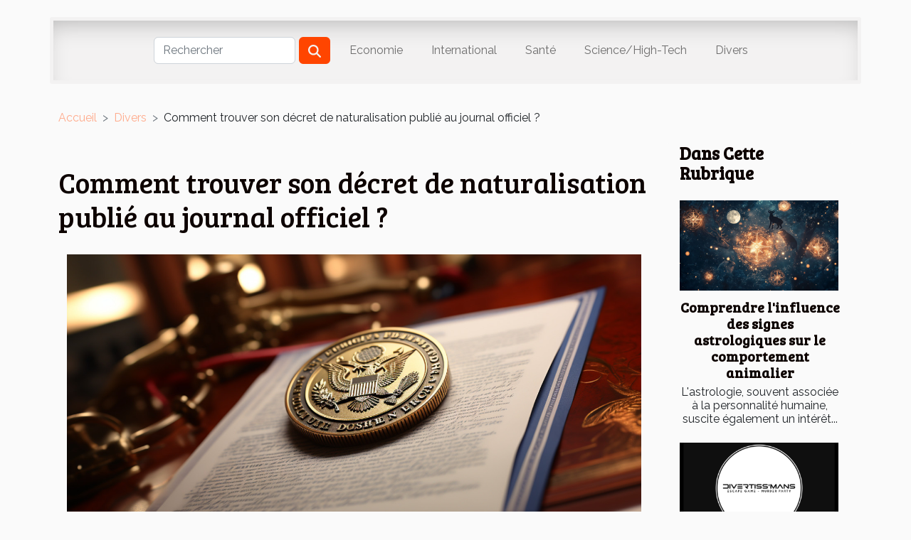

--- FILE ---
content_type: text/html; charset=UTF-8
request_url: https://globalediplomatie.com/comment-trouver-son-decret-de-naturalisation-publie-au-journal-officiel
body_size: 23326
content:
<!DOCTYPE html>
    <html lang="fr">
<head>
    <meta charset="utf-8">
    <title>Comment trouver son décret de naturalisation publié au journal officiel ?  | globalediplomatie.com</title>

<meta name="description" content="">

<meta name="robots" content="follow,index" />
<link rel="icon" type="image/png" href="/favicon.png" />


    <meta name="viewport" content="width=device-width, initial-scale=1">
    <link rel="stylesheet" href="/css/style2.css">
</head>
<body>
    <header>
    <div class="container-fluid d-flex justify-content-center">
        <nav class="navbar container navbar-expand-xl m-0 pt-3 pb-3">
            <div class="container-fluid">
                <button class="navbar-toggler" type="button" data-bs-toggle="collapse" data-bs-target="#navbarSupportedContent" aria-controls="navbarSupportedContent" aria-expanded="false" aria-label="Toggle navigation">
                    <svg xmlns="http://www.w3.org/2000/svg" fill="currentColor" class="bi bi-list" viewBox="0 0 16 16">
                        <path fill-rule="evenodd" d="M2.5 12a.5.5 0 0 1 .5-.5h10a.5.5 0 0 1 0 1H3a.5.5 0 0 1-.5-.5m0-4a.5.5 0 0 1 .5-.5h10a.5.5 0 0 1 0 1H3a.5.5 0 0 1-.5-.5m0-4a.5.5 0 0 1 .5-.5h10a.5.5 0 0 1 0 1H3a.5.5 0 0 1-.5-.5"></path>
                    </svg>
                </button>
                <div class="collapse navbar-collapse" id="navbarSupportedContent">
                    <form class="d-flex" role="search" method="get" action="/search">
    <input type="search" class="form-control"  name="q" placeholder="Rechercher" aria-label="Rechercher"  pattern=".*\S.*" required>
    <button type="submit" class="btn">
        <svg xmlns="http://www.w3.org/2000/svg" width="18px" height="18px" fill="currentColor" viewBox="0 0 512 512">
                    <path d="M416 208c0 45.9-14.9 88.3-40 122.7L502.6 457.4c12.5 12.5 12.5 32.8 0 45.3s-32.8 12.5-45.3 0L330.7 376c-34.4 25.2-76.8 40-122.7 40C93.1 416 0 322.9 0 208S93.1 0 208 0S416 93.1 416 208zM208 352a144 144 0 1 0 0-288 144 144 0 1 0 0 288z"/>
                </svg>
    </button>
</form>
                    <ul class="navbar-nav">
                                                    <li class="nav-item">
    <a href="/economie" class="nav-link">Economie</a>
    </li>
                                    <li class="nav-item">
    <a href="/international" class="nav-link">International</a>
    </li>
                                    <li class="nav-item">
    <a href="/sante" class="nav-link">Santé</a>
    </li>
                                    <li class="nav-item">
    <a href="/sciencehigh-tech" class="nav-link">Science/High-Tech</a>
    </li>
                                    <li class="nav-item">
    <a href="/divers" class="nav-link">Divers</a>
    </li>
                            </ul>
                </div>
            </div>
        </nav>
    </div> 
</header>
<div class="container">
        <nav aria-label="breadcrumb"
               style="--bs-breadcrumb-divider: '&gt;';" >
            <ol class="breadcrumb">
                <li class="breadcrumb-item"><a href="/">Accueil</a></li>
                                    <li class="breadcrumb-item  active ">
                        <a href="/divers" title="Divers">Divers</a>                    </li>
                                <li class="breadcrumb-item">
                    Comment trouver son décret de naturalisation publié au journal officiel ?                </li>
            </ol>
        </nav>
    </div>
<div class="container-fluid">
    <main class="container sidebar-minimal mt-2">
        <div class="row">
            <div class="col-lg-9 order-1 order-lg-2 col-12 main">

                                    <h1>
                        Comment trouver son décret de naturalisation publié au journal officiel ?                    </h1>
                
                    <img class="img-fluid" src="/images/comment-trouver-son-decret-de-naturalisation-publie-au-journal-officiel.jpg" alt="Comment trouver son décret de naturalisation publié au journal officiel ?">                                <article class="container main" ><div><p>Si vous avez décidé de naturaliser et devenir Français, vous devez obligatoirement suivre une procédure qui inclut la publication de votre décret au Journal officiel. Cet article va vous expliquer comment trouver ce décret et quelles sont les étapes à suivre pour le consulter.</p>
<h2 id="anchor_0">Trouver son décret de naturalisation publié au journal officiel</h2>
<p>Il est possible d'<a href="https://analyse-sectorielle.fr/">aller à ce site web</a> pour trouver son décret de naturalisation publié au journal officiel en ligne. Le journal officiel est un journal web qui recense les actes et décrets officiels. Il est donc facile de trouver son décret de naturalisation en effectuant une recherche sur le journal officiel.</p>
<p>Pour effectuer une recherche sur le journal officiel, il suffit de se rendre sur le site web du journal officiel et d'utiliser les outils de recherche mis à disposition. Vous pouvez effectuer une recherche par mot-clé ou par date. Si vous ne trouvez pas votre décret de naturalisation, il est possible que celui-ci n'ait pas été publié au journal officiel. Dans ce cas, il faudra contacter le service des naturalisations du ministère de l'Intérieur.</p>
<h2 id="anchor_1">Effectuer une recherche sur le journal officiel</h2>
<p>Pour trouver son décret de naturalisation, il suffit de se rendre sur le journal officiel, et d'effectuer une recherche avec les mots-clés qui vous intéressent. Vous devriez être en mesure de trouver votre décret facilement. Si vous ne le trouvez pas, vous pouvez toujours contacter le journal officiel et demander à ce qu'ils vous le fournissent.</p>
<p>Il est également possible de trouver son décret de naturalisation sur le journal officiel en ligne. Pour ce faire, il suffit d'effectuer une recherche avec les mots-clés qui vous intéressent. Vous devriez être en mesure de trouver votre décret facilement. Si vous ne le trouvez pas, vous pouvez toujours contacter le journal officiel en ligne et demander à ce qu'ils vous le fournissent.</p>
<p>En conclusion, il est facile de trouver son décret de naturalisation publié au journal officiel en ligne. Il suffit de se rendre sur le journal officiel et d'effectuer une recherche avec les mots-clés qui vous intéressent. Si vous ne le trouvez pas, vous pouvez toujours contacter le journal officiel et demander à ce qu'ils vous le fournissent. Avec ces quelques étapes simples, vous devriez être en mesure de trouver votre décret sans aucun problème.</p><div></article>            </div>
            <aside class="col-lg-3 order-2 order-lg-2 col-12 aside-right">
                <div class="list-flat-img">
                    <h2>Dans cette rubrique</h2>                            <section>

                    <figure><a href="/comprendre-linfluence-des-signes-astrologiques-sur-le-comportement-animalier" title="Comprendre l&#039;influence des signes astrologiques sur le comportement animalier"><img class="d-block w-100" src="/images/comprendre-linfluence-des-signes-astrologiques-sur-le-comportement-animalier.jpg" alt="Comprendre l&#039;influence des signes astrologiques sur le comportement animalier"></a></figure>                    
                    <div>
                        <h3><a href="/comprendre-linfluence-des-signes-astrologiques-sur-le-comportement-animalier" title="Comprendre l&#039;influence des signes astrologiques sur le comportement animalier">Comprendre l'influence des signes astrologiques sur le comportement animalier</a></h3>                        <div>  
L'astrologie, souvent associée à la personnalité humaine, suscite également un intérêt...</div>                    </div>
                </section>
                            <section>

                    <figure><a href="/envie-dune-partie-descape-game-dans-la-sarthe-choisissez-divertissmans" title="Envie d’une partie d’escape game dans la Sarthe ? Choisissez Divertiss’Mans !"><img class="d-block w-100" src="/images/divertissmans.jpeg" alt="Envie d’une partie d’escape game dans la Sarthe ? Choisissez Divertiss’Mans !"></a></figure>                    
                    <div>
                        <h3><a href="/envie-dune-partie-descape-game-dans-la-sarthe-choisissez-divertissmans" title="Envie d’une partie d’escape game dans la Sarthe ? Choisissez Divertiss’Mans !">Envie d’une partie d’escape game dans la Sarthe ? Choisissez Divertiss’Mans !</a></h3>                        <div>Si vous aimez jouer à des parties d’escape game mais que vous êtes à la recherche d’un scénario...</div>                    </div>
                </section>
                            <section>

                    <figure><a href="/guide-pour-choisir-le-meilleur-service-de-debarras-ecologique" title="Guide pour choisir le meilleur service de débarras écologique"><img class="d-block w-100" src="/images/guide-pour-choisir-le-meilleur-service-de-debarras-ecologique.jpeg" alt="Guide pour choisir le meilleur service de débarras écologique"></a></figure>                    
                    <div>
                        <h3><a href="/guide-pour-choisir-le-meilleur-service-de-debarras-ecologique" title="Guide pour choisir le meilleur service de débarras écologique">Guide pour choisir le meilleur service de débarras écologique</a></h3>                        <div>Opter pour un service de débarras écologique représente un choix responsable face aux enjeux...</div>                    </div>
                </section>
                            <section>

                    <figure><a href="/choisir-le-sac-etanche-ideal-pour-chaque-type-dactivite-nautique" title="Choisir le sac étanche idéal pour chaque type d&#039;activité nautique"><img class="d-block w-100" src="/images/choisir-le-sac-etanche-ideal-pour-chaque-type-dactivite-nautique.jpeg" alt="Choisir le sac étanche idéal pour chaque type d&#039;activité nautique"></a></figure>                    
                    <div>
                        <h3><a href="/choisir-le-sac-etanche-ideal-pour-chaque-type-dactivite-nautique" title="Choisir le sac étanche idéal pour chaque type d&#039;activité nautique">Choisir le sac étanche idéal pour chaque type d'activité nautique</a></h3>                        <div>
Le plaisir des activités nautiques est indissociable de l'équipement adapté à leur pratique. Au...</div>                    </div>
                </section>
                                    </div>
            </aside>
        </div>
        <div class="container pages-list-default">
        <h2>Articles similaires</h2>                    <section>
                <div class="row">
                    <div class="col-sm-3">
                        <a href="/comprendre-linfluence-des-signes-astrologiques-sur-le-comportement-animalier" title="Comprendre l&#039;influence des signes astrologiques sur le comportement animalier"><img class="float-start img-fluid" src="/images/comprendre-linfluence-des-signes-astrologiques-sur-le-comportement-animalier.jpg" alt="Comprendre l&#039;influence des signes astrologiques sur le comportement animalier"></a>                    </div>
                    <div class="col-sm-9 "> 
                        <h3><a href="/comprendre-linfluence-des-signes-astrologiques-sur-le-comportement-animalier" title="Comprendre l&#039;influence des signes astrologiques sur le comportement animalier">Comprendre l'influence des signes astrologiques sur le comportement animalier</a></h3>                        <time datetime="2025-06-17 00:52:05">Mar. 17 juin 2025</time>                        <div>  
L'astrologie, souvent associée à la personnalité humaine, suscite également un intérêt grandissant quant à son influence possible sur le comportement des animaux. Explorer la relation entre les signes astrologiques et les attitudes animales ouvre une perspective fascinante, mêlant tradition, observation et curiosité scientifique. Découvrez comment les astres pourraient, selon certaines croyances, façonner les traits distinctifs de vos compagnons à quatre pattes ou à plumes, et laissez-vous surprendre par les secrets que recèlent les signes du zodiaque animalier.  
Lien entre astrologie et animaux

L’astrologie, longtemps réservée à l’étude du destin humain, se développe aujourd’hui dans le monde animalier sous la forme du zodiaque animalier. Cette approche consiste à associer la...<!--    <time datetime="2025-06-17 00:52:05">Mar. 17 juin 2025</time> --></div>                                            </div>
                </div>

            </section>
                    <section>
                <div class="row">
                    <div class="col-sm-3">
                        <a href="/envie-dune-partie-descape-game-dans-la-sarthe-choisissez-divertissmans" title="Envie d’une partie d’escape game dans la Sarthe ? Choisissez Divertiss’Mans !"><img class="float-start img-fluid" src="/images/divertissmans.jpeg" alt="Envie d’une partie d’escape game dans la Sarthe ? Choisissez Divertiss’Mans !"></a>                    </div>
                    <div class="col-sm-9 "> 
                        <h3><a href="/envie-dune-partie-descape-game-dans-la-sarthe-choisissez-divertissmans" title="Envie d’une partie d’escape game dans la Sarthe ? Choisissez Divertiss’Mans !">Envie d’une partie d’escape game dans la Sarthe ? Choisissez Divertiss’Mans !</a></h3>                        <time datetime="2025-06-12 15:54:02">Jeu. 12 juin 2025</time>                        <div>Si vous aimez jouer à des parties d’escape game mais que vous êtes à la recherche d’un scénario plus original que ce que vous connaissez déjà, vous êtes au bon endroit ! Dans la Sarthe, Divertiss’Mans a décidé de réinventer ce concept. Avec cette entreprise, oubliez les salles fermées à huis clos ; l’aventure vient directement à vous, en intérieur comme en extérieur. Tout l’univers du jeu se déplace pour faire du lieu de votre choix un véritable décor d’enquête, tel que vous l’avez imaginé.C’est une expérience sur-mesure à découvrir !Divertiss’Mans, l'entreprise qui a innové le concept d'escape game dans la SartheContrairement à toutes les autres entreprises spécialisées dans le divertissement, Divertiss’Mans ne propose pas de sessions d’escape game classiques dans la Sarthe. Elle...<!--    <time datetime="2025-06-12 15:54:02">Jeu. 12 juin 2025</time> --></div>                                            </div>
                </div>

            </section>
                    <section>
                <div class="row">
                    <div class="col-sm-3">
                        <a href="/guide-pour-choisir-le-meilleur-service-de-debarras-ecologique" title="Guide pour choisir le meilleur service de débarras écologique"><img class="float-start img-fluid" src="/images/guide-pour-choisir-le-meilleur-service-de-debarras-ecologique.jpeg" alt="Guide pour choisir le meilleur service de débarras écologique"></a>                    </div>
                    <div class="col-sm-9 "> 
                        <h3><a href="/guide-pour-choisir-le-meilleur-service-de-debarras-ecologique" title="Guide pour choisir le meilleur service de débarras écologique">Guide pour choisir le meilleur service de débarras écologique</a></h3>                        <time datetime="2025-06-06 10:48:06">Ven. 6 juin 2025</time>                        <div>Opter pour un service de débarras écologique représente un choix responsable face aux enjeux environnementaux actuels. Comprendre comment sélectionner le service le plus adapté à ses besoins tout en respectant la planète devient une démarche valorisante. Découvrez dans la suite tous les aspects à connaître afin d’agir efficacement et durablement.Comprendre le débarras écologique

Le débarras écologique se distingue par une démarche responsable intégrant le respect de l'environnement et la gestion des déchets dans toutes ses étapes. Contrairement aux méthodes traditionnelles, ce concept repose sur le tri systématique des objets et matériaux, favorisant le recyclage et l’allongement du cycle de vie des matériaux. La démarche vise à limiter la mise en décharge, réduire l’empreinte carbone...<!--    <time datetime="2025-06-06 10:48:06">Ven. 6 juin 2025</time> --></div>                                            </div>
                </div>

            </section>
                    <section>
                <div class="row">
                    <div class="col-sm-3">
                        <a href="/choisir-le-sac-etanche-ideal-pour-chaque-type-dactivite-nautique" title="Choisir le sac étanche idéal pour chaque type d&#039;activité nautique"><img class="float-start img-fluid" src="/images/choisir-le-sac-etanche-ideal-pour-chaque-type-dactivite-nautique.jpeg" alt="Choisir le sac étanche idéal pour chaque type d&#039;activité nautique"></a>                    </div>
                    <div class="col-sm-9 "> 
                        <h3><a href="/choisir-le-sac-etanche-ideal-pour-chaque-type-dactivite-nautique" title="Choisir le sac étanche idéal pour chaque type d&#039;activité nautique">Choisir le sac étanche idéal pour chaque type d'activité nautique</a></h3>                        <time datetime="2025-05-16 10:22:09">Ven. 16 mai 2025</time>                        <div>
Le plaisir des activités nautiques est indissociable de l'équipement adapté à leur pratique. Au cœur de cette préparation se trouve le choix du sac étanche, un allié indispensable pour garder ses affaires au sec. Découvrez comment sélectionner le sac étanche parfaitement adapté à votre activité nautique favorite, qu'il s'agisse de kayak, de voile ou de plongée, et ainsi garantir la protection de votre équipement.
Comprendre l'importance d'un sac étanche
L'imperméabilité d'un sac étanche est un atout indéniable pour les amateurs d'activités nautiques. En effet, que ce soit pour le kayak, la voile ou la plongée, un tel équipement se révèle être d'une aide précieuse pour protéger ses objets personnels, ainsi que son équipement électronique. La préservation de ces derniers contre l'eau et...<!--    <time datetime="2025-05-16 10:22:09">Ven. 16 mai 2025</time> --></div>                                            </div>
                </div>

            </section>
                    <section>
                <div class="row">
                    <div class="col-sm-3">
                        <a href="/conseils-pour-choisir-entre-un-berger-blanc-suisse-et-un-berger-americain-miniature" title="Conseils pour choisir entre un berger blanc suisse et un berger américain miniature"><img class="float-start img-fluid" src="/images/conseils-pour-choisir-entre-un-berger-blanc-suisse-et-un-berger-americain-miniature.jpg" alt="Conseils pour choisir entre un berger blanc suisse et un berger américain miniature"></a>                    </div>
                    <div class="col-sm-9 "> 
                        <h3><a href="/conseils-pour-choisir-entre-un-berger-blanc-suisse-et-un-berger-americain-miniature" title="Conseils pour choisir entre un berger blanc suisse et un berger américain miniature">Conseils pour choisir entre un berger blanc suisse et un berger américain miniature</a></h3>                        <time datetime="2025-04-30 00:55:46">Mer. 30 avril 2025</time>                        <div>
La décision d'adopter un chien est un moment chargé d'émotion et de réflexion. Entre le berger blanc suisse et le berger américain miniature, le choix peut s'avérer complexe, chaque race ayant ses particularités et ses attraits. Cet article se propose de guider les futurs propriétaires dans leur quête du compagnon idéal, en mettant en lumière les caractéristiques distinctives de ces deux races remarquables. Découvrez des conseils avisés qui vous aideront à faire un choix éclairé, correspondant à votre style de vie et à vos attentes.
Caractéristiques et tempérament
Le berger blanc suisse, connu pour sa robe immaculée et son allure fière, se distingue par sa taille imposante et sa structure musclée. Ce chien démontre un tempérament équilibré, faisant de lui un compagnon fidèle pour les...<!--    <time datetime="2025-04-30 00:55:46">Mer. 30 avril 2025</time> --></div>                                            </div>
                </div>

            </section>
                    <section>
                <div class="row">
                    <div class="col-sm-3">
                        <a href="/exploration-des-cepages-traditionnels-de-bourgogne-et-leur-influence-sur-les-saveurs" title="Exploration des cépages traditionnels de Bourgogne et leur influence sur les saveurs"><img class="float-start img-fluid" src="/images/exploration-des-cepages-traditionnels-de-bourgogne-et-leur-influence-sur-les-saveurs.jpg" alt="Exploration des cépages traditionnels de Bourgogne et leur influence sur les saveurs"></a>                    </div>
                    <div class="col-sm-9 "> 
                        <h3><a href="/exploration-des-cepages-traditionnels-de-bourgogne-et-leur-influence-sur-les-saveurs" title="Exploration des cépages traditionnels de Bourgogne et leur influence sur les saveurs">Exploration des cépages traditionnels de Bourgogne et leur influence sur les saveurs</a></h3>                        <time datetime="2025-02-12 13:00:06">Mer. 12 février 2025</time>                        <div>
La Bourgogne, terre de renom pour l'oenophile, offre une mosaïque de vins dont les profils aromatiques sont intimement liés aux cépages traditionnels de la région. Ces variétés de raisins, cultivées avec soin et savoir-faire depuis des siècles, sont le fondement même de l'identité viticole bourguignonne. Plongez dans l'exploration des cépages emblématiques de Bourgogne et percez les secrets de leurs influences sur les nuances gustatives si prisées par les connaisseurs du monde entier.
Les cépages emblématiques de Bourgogne
En Bourgogne, deux cépages dominent et façonnent l'identité des vins de cette région prestigieuse : le Pinot Noir et le Chardonnay. Ces variétés de raisins sont intimement liées au terroir bourguignon, une notion englobant la géologie, le climat et la viticulture...<!--    <time datetime="2025-02-12 13:00:06">Mer. 12 février 2025</time> --></div>                                            </div>
                </div>

            </section>
                    <section>
                <div class="row">
                    <div class="col-sm-3">
                        <a href="/fauteuil-club-personnalise-le-siege-avec-le-nom-de-votre-enfant" title="Fauteuil club personnalisé : le siège avec le nom de votre enfant !"><img class="float-start img-fluid" src="/images/A-4.jpeg" alt="Fauteuil club personnalisé : le siège avec le nom de votre enfant !"></a>                    </div>
                    <div class="col-sm-9 "> 
                        <h3><a href="/fauteuil-club-personnalise-le-siege-avec-le-nom-de-votre-enfant" title="Fauteuil club personnalisé : le siège avec le nom de votre enfant !">Fauteuil club personnalisé : le siège avec le nom de votre enfant !</a></h3>                        <time datetime="2024-12-11 14:58:05">Mer. 11 décembre 2024</time>                        <div>Trouver un cadeau unique pour un enfant n&rsquo;est pas toujours &eacute;vident&hellip; Entre les jouets qui finissent oubli&eacute;s au fond d&rsquo;un tiroir et les v&ecirc;tements qui manquent souvent d&rsquo;originalit&eacute;, on peut &ecirc;tre amen&eacute; &agrave; chercher pendant des heures ! Et si je vous disais que la solution se trouve sur la boutique en ligne de Caro Cr&eacute;ations ? Eh oui, retrouvez-y un grand nombre d&rsquo;id&eacute;es de cadeau dont le fauteuil club personnalis&eacute; avec le pr&eacute;nom de l&rsquo;enfant.
&nbsp;
Le fauteuil club personnalis&eacute; : le cadeau id&eacute;al pour un enfant
Imaginez un fauteuil &agrave; la taille d&rsquo;un enfant, qui lui est r&eacute;serv&eacute;, avec son pr&eacute;nom inscrit en broderie ; c&rsquo;est exactement...<!--    <time datetime="2024-12-11 14:58:05">Mer. 11 décembre 2024</time> --></div>                                            </div>
                </div>

            </section>
                    <section>
                <div class="row">
                    <div class="col-sm-3">
                        <a href="/les-avantages-des-pergolas-et-stores-pour-ameliorer-votre-espace-exterieur" title="Les avantages des pergolas et stores pour améliorer votre espace extérieur"><img class="float-start img-fluid" src="/images/les-avantages-des-pergolas-et-stores-pour-ameliorer-votre-espace-exterieur.jpeg" alt="Les avantages des pergolas et stores pour améliorer votre espace extérieur"></a>                    </div>
                    <div class="col-sm-9 "> 
                        <h3><a href="/les-avantages-des-pergolas-et-stores-pour-ameliorer-votre-espace-exterieur" title="Les avantages des pergolas et stores pour améliorer votre espace extérieur">Les avantages des pergolas et stores pour améliorer votre espace extérieur</a></h3>                        <time datetime="2024-06-24 01:02:04">Lun. 24 juin 2024</time>                        <div>
L'aménagement d'un espace extérieur est une démarche qui suscite de plus en plus d'intérêt parmi les propriétaires souhaitant allier esthétique et fonctionnalité. L'ajout d'une pergola ou de stores est une solution de choix pour transformer un jardin ou une terrasse en un havre de paix. Que ce soit pour se protéger du soleil, créer un espace de détente ou optimiser l'utilisation de l'espace en extérieur, ces installations offrent de nombreux avantages. Dans les lignes qui suivent, découvrez comment les pergolas et stores peuvent améliorer significativement votre cadre de vie en plein air. Laissez-vous guider à travers les différents bénéfices qu'ils peuvent apporter, tant sur le plan esthétique que pratique. Parcourez cet exposé pour explorer les possibilités qu'offrent ces aménagements...<!--    <time datetime="2024-06-24 01:02:04">Lun. 24 juin 2024</time> --></div>                                            </div>
                </div>

            </section>
                    <section>
                <div class="row">
                    <div class="col-sm-3">
                        <a href="/demenagement-et-changement-dadresse-les-procedures-a-suivre" title="Déménagement et changement d&#039;adresse : les procédures à suivre"><img class="float-start img-fluid" src="/images/demenagement-et-changement-dadresse-les-procedures-a-suivre.jpg" alt="Déménagement et changement d&#039;adresse : les procédures à suivre"></a>                    </div>
                    <div class="col-sm-9 "> 
                        <h3><a href="/demenagement-et-changement-dadresse-les-procedures-a-suivre" title="Déménagement et changement d&#039;adresse : les procédures à suivre">Déménagement et changement d'adresse : les procédures à suivre</a></h3>                        <time datetime="2023-12-28 00:24:03">Jeu. 28 décembre 2023</time>                        <div>
Changer de domicile est souvent une étape significative dans la vie, qui marque le début d'un nouveau chapitre. Cependant, derrière l'excitation de l'emménagement se cache une série de démarches administratives qu'il ne faut pas négliger. De la préparation des cartons jusqu'à l'installation dans le nouveau foyer, plusieurs étapes réglementaires sont à suivre pour assurer une transition en douceur. Ce processus peut sembler intimidant, mais en s'informant adéquatement sur les procédures à entreprendre, on peut grandement simplifier l'expérience. À travers les paragraphes suivants, découvrez les conseils et les informations indispensables pour mener à bien votre déménagement et votre changement d'adresse sans encombre. Que vous soyez locataire ou propriétaire, ces lignes sont conçues pour...<!--    <time datetime="2023-12-28 00:24:03">Jeu. 28 décembre 2023</time> --></div>                                            </div>
                </div>

            </section>
                    <section>
                <div class="row">
                    <div class="col-sm-3">
                        <a href="/la-securite-des-structures-gonflables-publicitaires-en-cas-de-vents-forts" title="La sécurité des structures gonflables publicitaires en cas de vents forts"><img class="float-start img-fluid" src="/images/la-securite-des-structures-gonflables-publicitaires-en-cas-de-vents-forts.jpeg" alt="La sécurité des structures gonflables publicitaires en cas de vents forts"></a>                    </div>
                    <div class="col-sm-9 "> 
                        <h3><a href="/la-securite-des-structures-gonflables-publicitaires-en-cas-de-vents-forts" title="La sécurité des structures gonflables publicitaires en cas de vents forts">La sécurité des structures gonflables publicitaires en cas de vents forts</a></h3>                        <time datetime="2023-12-28 00:18:05">Jeu. 28 décembre 2023</time>                        <div>
Dans un monde où la publicité est omniprésente, les structures gonflables publicitaires sont devenues un moyen innovant et visuellement captivant d'attirer l'attention sur des événements, des produits ou des services. Ces géants colorés peuvent être aperçus flottant joyeusement au-dessus des toits ou trônant fièrement au milieu de foires commerciales. Néanmoins, leur taille imposante et leur nature éphémère les rendent vulnérables aux caprices du climat, particulièrement face aux vents forts qui menacent leur stabilité et la sécurité des personnes alentour. Pour garantir une utilisation sans risques, il est impératif de comprendre et d'appliquer des mesures de sécurité strictes. Ce texte vise à éclairer sur les précautions et les normes à respecter pour assurer la tenue de ces...<!--    <time datetime="2023-12-28 00:18:05">Jeu. 28 décembre 2023</time> --></div>                                            </div>
                </div>

            </section>
                    <section>
                <div class="row">
                    <div class="col-sm-3">
                        <a href="/comment-installer-une-camera-de-surveillanc" title="Comment installer une caméra de surveillance ?"><img class="float-start img-fluid" src="/images/comment-installer-une-camera-de-surveillance.jpeg" alt="Comment installer une caméra de surveillance ?"></a>                    </div>
                    <div class="col-sm-9 "> 
                        <h3><a href="/comment-installer-une-camera-de-surveillanc" title="Comment installer une caméra de surveillance ?">Comment installer une caméra de surveillance ?</a></h3>                        <time datetime="2023-11-02 14:28:05">Jeu. 2 novembre 2023</time>                        <div>Servant à surveiller les allées et venues, les faits et gestes, etc. les caméras de surveillance sont d’une importance capitale dans certains domaines. Leur installation ne nécessite pas nécessairement la présence d’un professionnel, vous pouvez le faire vous-même. Découvrez le processus ici.
De quoi se compose le kit de caméra de surveillance ?
Acheter une caméra de surveillance et l’installer exige un dispositif particulier avec lequel la caméra sera installée. Il s’agit du kit de caméra de surveillance. En effet, ce kit se compose de tous les accessoires importants à utiliser pour installer la caméra. Les accessoires tels que la caméra d’intérieur, le bloc d’alimentation caméra, l’adaptateur réseau, les supports fenêtres s’y trouve. L’on y retrouve également les accessoires de fixation...<!--    <time datetime="2023-11-02 14:28:05">Jeu. 2 novembre 2023</time> --></div>                                            </div>
                </div>

            </section>
                    <section>
                <div class="row">
                    <div class="col-sm-3">
                        <a href="/pourquoi-faire-cuire-sa-viande-au-barbecu" title="Pourquoi faire cuire sa viande au barbecue ?"><img class="float-start img-fluid" src="/images/pourquoi-faire-cuire-sa-viande-au-barbecue.jpeg" alt="Pourquoi faire cuire sa viande au barbecue ?"></a>                    </div>
                    <div class="col-sm-9 "> 
                        <h3><a href="/pourquoi-faire-cuire-sa-viande-au-barbecu" title="Pourquoi faire cuire sa viande au barbecue ?">Pourquoi faire cuire sa viande au barbecue ?</a></h3>                        <time datetime="2023-11-02 14:28:05">Jeu. 2 novembre 2023</time>                        <div>Le barbecue est une technique de cuisson qui permet de cuire de la viande et autre aliment. Elle est très prisée aujourd’hui par plusieurs personnes qui ne cessent d’en faire usage. Cependant, certaines personnes se demandent pour quelle raison il faut faire cuire sa viande au barbecue. Ainsi, si vous devez faire cuire votre viande au barbecue, il est important d’en connaitre les raisons.

Pour plus de saveur
En réalité, l’une des raisons pour laquelle il est important de faire cuire sa viande au barbecue est que cela donne plus de saveur à la viande. La saveur est ce que les gens recherchent en fumant leurs viandes. Lorsque la viande est mise au barbecue et exposé aux flammes, il y a une certaine métamorphose qui s’opère à ce moment, venant donner à la viande une saveur unique et...<!--    <time datetime="2023-11-02 14:28:05">Jeu. 2 novembre 2023</time> --></div>                                            </div>
                </div>

            </section>
                    <section>
                <div class="row">
                    <div class="col-sm-3">
                        <a href="/cbd-en-sucette-ou-puis-je-men-procurer" title="CBD en sucette : où puis-je m’en procurer ?"><img class="float-start img-fluid" src="/images/cbd-en-sucette-ou-puis-je-men-procurer.jpeg" alt="CBD en sucette : où puis-je m’en procurer ?"></a>                    </div>
                    <div class="col-sm-9 "> 
                        <h3><a href="/cbd-en-sucette-ou-puis-je-men-procurer" title="CBD en sucette : où puis-je m’en procurer ?">CBD en sucette : où puis-je m’en procurer ?</a></h3>                        <time datetime="2023-11-02 14:28:03">Jeu. 2 novembre 2023</time>                        <div>Il y a de plus en plus de nouveautés dans le monde des accros aux substances chimiques comme la nicotine, le chanvre, le cannabis et bien d’autres. Le produit fini de ses innovations a pour objectif de réduire l’effet néfaste des produits chimiques sur son consommateur. Au nombre de ces avancés dans la consommation des produits chimiques électroniques, il y a la sucette au cannabidiol.
Avantages des sucettes du CBD
Le cannabidiol est un produit extrait du cannabis. Pour faciliter sa prise pour le consommateur ainsi que son environnement, il est produit de nos jours comme des sucettes. Si vous êtes intéressé vérifiez ceci donc pour rester informé. Certains préfèrent prendre la sucette parce que c’est un produit relaxant, qui soulage des tracas et préoccupations d’une journée. Le...<!--    <time datetime="2023-11-02 14:28:03">Jeu. 2 novembre 2023</time> --></div>                                            </div>
                </div>

            </section>
                    <section>
                <div class="row">
                    <div class="col-sm-3">
                        <a href="/les-couleurs-a-privilegier-pour-le-maquillage-dhiver-2021" title="Les couleurs à privilégier pour le maquillage d&#039;hiver 2021"><img class="float-start img-fluid" src="/images/les-couleurs-a-privilegier-pour-le-maquillage-dhiver-2021.jpeg" alt="Les couleurs à privilégier pour le maquillage d&#039;hiver 2021"></a>                    </div>
                    <div class="col-sm-9 "> 
                        <h3><a href="/les-couleurs-a-privilegier-pour-le-maquillage-dhiver-2021" title="Les couleurs à privilégier pour le maquillage d&#039;hiver 2021">Les couleurs à privilégier pour le maquillage d'hiver 2021</a></h3>                        <time datetime="2023-10-04 02:22:05">Mer. 4 octobre 2023</time>                        <div>
L'hiver est à nos portes et avec lui, l'envie de renouveler notre routine de maquillage. Il est crucial de mettre l'accent sur des couleurs qui complémentent la peau pendant les mois les plus froids de l'année. Les tendances maquillage de l'hiver 2021 sont riches et variées, mais certaines couleurs se démarquent nettement et seront essentielles pour toute fashionista qui se respecte. Donc, que vous soyez adepte du maquillage naturel ou que vous adoriez les looks plus audacieux, vous trouverez certainement votre bonheur dans cet article. Préparez vos pinceaux et découvrez les couleurs à privilégier pour le maquillage d'hiver 2021.

Les nuances froides pour le maquillage des yeux
En matière de maquillage des yeux pour l'hiver 2021, les nuances froides sont particulièrement en vogue. Les...<!--    <time datetime="2023-10-04 02:22:05">Mer. 4 octobre 2023</time> --></div>                                            </div>
                </div>

            </section>
                    <section>
                <div class="row">
                    <div class="col-sm-3">
                        <a href="/comment-organiser-une-chasse-au-tresor-a-theme-medieval-pour-enfants" title="Comment organiser une chasse au trésor à thème médiéval pour enfants"><img class="float-start img-fluid" src="/images/comment-organiser-une-chasse-au-tresor-a-theme-medieval-pour-enfants.jpeg" alt="Comment organiser une chasse au trésor à thème médiéval pour enfants"></a>                    </div>
                    <div class="col-sm-9 "> 
                        <h3><a href="/comment-organiser-une-chasse-au-tresor-a-theme-medieval-pour-enfants" title="Comment organiser une chasse au trésor à thème médiéval pour enfants">Comment organiser une chasse au trésor à thème médiéval pour enfants</a></h3>                        <time datetime="2023-08-30 02:12:06">Mer. 30 août 2023</time>                        <div>
Organiser une chasse au trésor peut être un véritable défi, mais quand celle-ci est basée sur le thème médiéval, l'expérience devient bien plus intéressante et enrichissante. C'est une excellente manière de faire découvrir aux enfants cette époque passionnante tout en s'amusant. Imaginez leurs visages illuminés lorsqu'ils résolvent des énigmes inspirées de la culture médiévale pour trouver le précieux butin ! Dans cet article, nous allons vous guider pas à pas dans la création d'une incroyable chasse au trésor médiévale pour enfants. Prêt(e) à remonter dans le temps ? Allons-y !

Choisir un lieu adapté
Organiser une chasse au trésor à thème médiéval pour enfants est une activité excitante et enrichissante. Le choix du lieu idéal est une étape fondamentale dans la planification de cet...<!--    <time datetime="2023-08-30 02:12:06">Mer. 30 août 2023</time> --></div>                                            </div>
                </div>

            </section>
                    <section>
                <div class="row">
                    <div class="col-sm-3">
                        <a href="/quels-sont-les-elements-necessaires-pour-votre-bureau" title="Quels sont les éléments nécessaires pour votre bureau ?"><img class="float-start img-fluid" src="/images/quels-sont-les-elements-necessaires-pour-votre-bureau.jpg" alt="Quels sont les éléments nécessaires pour votre bureau ?"></a>                    </div>
                    <div class="col-sm-9 "> 
                        <h3><a href="/quels-sont-les-elements-necessaires-pour-votre-bureau" title="Quels sont les éléments nécessaires pour votre bureau ?">Quels sont les éléments nécessaires pour votre bureau ?</a></h3>                        <time datetime="2023-04-28 00:18:01">Ven. 28 avril 2023</time>                        <div>Plusieurs éléments sont nécessaires pour un bureau. Si vous voulez avoir un bureau de qualité, vous devez avoir tous les éléments dans votre bureau enfin d'assurer la bonne marche des choses et vous sentir dans le confort pour bien travailler sur le long terme dans votre bureau. Quels sont ces éléments à voir dans son bureau pour bien travailler ? Comment mettre en place les éléments dans votre bureau pour bien travailler ? Lisez cet article pour avoir plus de détails sur le sujet.
Une table de qualité
Plusieurs personnes sont dans le besoin d'avoir un bureau de qualité dans leurs entreprises ou dans leur maison. Pour avoir un bureau de qualité, vous devez comprendre qu'il est important de disposer d'une table de qualité. Il s'agit de la table sur laquelle vous devez déposer vos éléments...<!--    <time datetime="2023-04-28 00:18:01">Ven. 28 avril 2023</time> --></div>                                            </div>
                </div>

            </section>
                    <section>
                <div class="row">
                    <div class="col-sm-3">
                        <a href="/tout-ce-que-vous-devez-savoir-sur-les-kbis-en-france" title="Tout ce que vous devez savoir sur les KBIS en France"><img class="float-start img-fluid" src="/images/tout-ce-que-vous-devez-savoir-sur-les-kbis-en-france.jpg" alt="Tout ce que vous devez savoir sur les KBIS en France"></a>                    </div>
                    <div class="col-sm-9 "> 
                        <h3><a href="/tout-ce-que-vous-devez-savoir-sur-les-kbis-en-france" title="Tout ce que vous devez savoir sur les KBIS en France">Tout ce que vous devez savoir sur les KBIS en France</a></h3>                        <time datetime="2023-04-20 04:34:02">Jeu. 20 avril 2023</time>                        <div>&nbsp;
&nbsp;Lorsque vous créez une entreprise en France, l'un des premiers documents que vous devez obtenir est le Kbis. Il s'agit d'un document officiel qui prouve l'existence légale de votre entreprise et qui est utilisé pour prouver votre identité auprès des tiers. Dans cet article, nous allons vous expliquer tout ce que vous devez savoir sur les extrait kbis, depuis leur définition jusqu'à leur obtention.
Qu'est-ce qu'un KBIS ?&nbsp;
Le KBIS est un document officiel qui atteste de l'existence légale d'une entreprise en France. Il est délivré par le greffe du tribunal de commerce et contient des informations essentielles sur l'entreprise, telles que son numéro d'identification, son adresse, sa forme juridique, son capital social, son objet social, son dirigeant, etc.
Pourquoi obtenir...<!--    <time datetime="2023-04-20 04:34:02">Jeu. 20 avril 2023</time> --></div>                                            </div>
                </div>

            </section>
                    <section>
                <div class="row">
                    <div class="col-sm-3">
                        <a href="/comment-choisir-et-stocker-son-bois-de-chauffage" title="Comment choisir et stocker son bois de chauffage"><img class="float-start img-fluid" src="/images/comment-choisir-et-stocker-son-bois-de-chauffage.jpg" alt="Comment choisir et stocker son bois de chauffage"></a>                    </div>
                    <div class="col-sm-9 "> 
                        <h3><a href="/comment-choisir-et-stocker-son-bois-de-chauffage" title="Comment choisir et stocker son bois de chauffage">Comment choisir et stocker son bois de chauffage</a></h3>                        <time datetime="2023-03-03 15:22:01">Ven. 3 mars 2023</time>                        <div>Le bois de chauffage est une source d'énergie renouvelable et économique pour chauffer votre maison pendant l'hiver. Cependant, il est important de choisir et de stocker votre bois de chauffage de manière appropriée pour garantir une combustion efficace et réduire les risques d'incendie. Voici quelques conseils pour vous aider à choisir et à stocker votre bois de chauffage.
Choisissez le bon type de bois
Il existe plusieurs essences de bois pour le ChauffageBois, chacune ayant des caractéristiques différentes. Les essences les plus courantes sont le chêne, le hêtre, le frêne et le bouleau. Le chêne est l'essence la plus dure et brûle plus lentement, tandis que le bouleau brûle plus rapidement. Choisissez l'essence qui convient le mieux à vos besoins et à votre type de foyer.
Vérifiez...<!--    <time datetime="2023-03-03 15:22:01">Ven. 3 mars 2023</time> --></div>                                            </div>
                </div>

            </section>
                    <section>
                <div class="row">
                    <div class="col-sm-3">
                        <a href="/prises-electriques-tout-ce-que-vous-devez-savoir" title="Prises électriques : tout ce que vous devez savoir"><img class="float-start img-fluid" src="/images/prises-electriques-tout-ce-que-vous-devez-savoir.jpeg" alt="Prises électriques : tout ce que vous devez savoir"></a>                    </div>
                    <div class="col-sm-9 "> 
                        <h3><a href="/prises-electriques-tout-ce-que-vous-devez-savoir" title="Prises électriques : tout ce que vous devez savoir">Prises électriques : tout ce que vous devez savoir</a></h3>                        <time datetime="2023-01-23 10:44:02">Lun. 23 janvier 2023</time>                        <div>Les prises de courant mal entretenues peuvent être une source de danger. Dans ce cas, des bruits de craquement émanent de la prise. Sachez que ces bruits indiquent des problèmes de câblage dans votre immeuble. Dans ces situations, sachez que vous devez prendre les mesures nécessaires.
Les prises électriques : quelles sont les raisons des grésillements ?
Les prises électriques font aujourd'hui partie intégrante de notre vie quotidienne. Pourtant, nous ne savons rien d'elles. Tout d'abord, il faut notifier qu'il existe de nombreux signes notifiant le grésillement des prises électriques. Pour connaître ces signes, visitez ici. De plus, un vieux câble dans votre maison qui ne répond pas aux normes actuelles peut provoquer un grésillement de la prise électrique. En même temps, le problème...<!--    <time datetime="2023-01-23 10:44:02">Lun. 23 janvier 2023</time> --></div>                                            </div>
                </div>

            </section>
                    <section>
                <div class="row">
                    <div class="col-sm-3">
                        <a href="/quels-sont-les-symptomes-de-limplantation-chez-la-femme" title="Quels sont les symptômes de l&#039;implantation chez la femme ?"><img class="float-start img-fluid" src="/images/quels-sont-les-symptomes-de-limplantation-chez-la-femme.jpeg" alt="Quels sont les symptômes de l&#039;implantation chez la femme ?"></a>                    </div>
                    <div class="col-sm-9 "> 
                        <h3><a href="/quels-sont-les-symptomes-de-limplantation-chez-la-femme" title="Quels sont les symptômes de l&#039;implantation chez la femme ?">Quels sont les symptômes de l'implantation chez la femme ?</a></h3>                        <time datetime="2023-01-16 18:52:02">Lun. 16 janvier 2023</time>                        <div>L'implantation se produit lorsqu'un ovule fécondé se fixe dans l'utérus. Les symptômes les plus courants sont des saignements légers et des crampes. Le moment de l'implantation peut varier, bien qu'elle se produise généralement 6 à 10 jours après qu'un spermatozoïde ait fécondé un ovule.
Saignement léger
Des saignements légers ou des taches peuvent survenir au cours des deux premières semaines après la fécondation. Si vous souhaitez en savoir plus sur cet article, cliquez cliquez ici, pour plus de détails. Des saignements et des taches peuvent survenir à la suite de l'incrustation d'un ovule fécondé dans la paroi de l'utérus. Dans la plupart des cas, ce type de saignement est normal et n'indique pas un problème de grossesse. Selon l'Institut national de la santé infantile et du...<!--    <time datetime="2023-01-16 18:52:02">Lun. 16 janvier 2023</time> --></div>                                            </div>
                </div>

            </section>
                    <section>
                <div class="row">
                    <div class="col-sm-3">
                        <a href="/quelques-astuces-pour-bien-vivre-en-colocation" title="Quelques astuces pour bien vivre en colocation"><img class="float-start img-fluid" src="/images/quelques-astuces-pour-bien-vivre-en-colocation.jpg" alt="Quelques astuces pour bien vivre en colocation"></a>                    </div>
                    <div class="col-sm-9 "> 
                        <h3><a href="/quelques-astuces-pour-bien-vivre-en-colocation" title="Quelques astuces pour bien vivre en colocation">Quelques astuces pour bien vivre en colocation</a></h3>                        <time datetime="2022-12-30 14:02:02">Ven. 30 décembre 2022</time>                        <div>Vivre avec une personne n’est pas toujours chose facile. C’est pourquoi, vous devez définir certaines règles pour bien vous entendre. Quelles sont les astuces à suivre pour bien vivre en colocation ?&nbsp;
Choisissez les bons colocataires
Pour réussir à vivre en colocation, il faut savoir choisir ses colocataires. C’est une condition sine qua non pour maintenir la bonne entente. Ainsi, vous devez vous fixer des règles. C’est-à-dire des limites que vos colocataires ne doivent pas franchir. Pour éviter les disputes quotidiennes, vous devez absolument vous comprendre.&nbsp;
Choisissez un compagnon qui ne sera pas un casse-tête pour vous. Fixez-vous des objectifs. Une fois toutes ces conditions réunies, associez-vous pour trouver le meilleur endroit. Essayez de louer un local qui vous...<!--    <time datetime="2022-12-30 14:02:02">Ven. 30 décembre 2022</time> --></div>                                            </div>
                </div>

            </section>
                    <section>
                <div class="row">
                    <div class="col-sm-3">
                        <a href="/quelles-sont-les-raisons-de-contacter-un-epaviste-pour-la-reprise-de-votre-voiture-doccasion" title="Quelles sont les raisons de contacter un épaviste pour la reprise de votre voiture d’occasion ?"><img class="float-start img-fluid" src="/images/quelles-sont-les-raisons-de-contacter-un-epaviste-pour-la-reprise-de-votre-voiture-doccasion.jpg" alt="Quelles sont les raisons de contacter un épaviste pour la reprise de votre voiture d’occasion ?"></a>                    </div>
                    <div class="col-sm-9 "> 
                        <h3><a href="/quelles-sont-les-raisons-de-contacter-un-epaviste-pour-la-reprise-de-votre-voiture-doccasion" title="Quelles sont les raisons de contacter un épaviste pour la reprise de votre voiture d’occasion ?">Quelles sont les raisons de contacter un épaviste pour la reprise de votre voiture d’occasion ?</a></h3>                        <time datetime="2022-12-29 12:54:01">Jeu. 29 décembre 2022</time>                        <div>Vous êtes propriétaire d’une voiture d’occasion qui ne fonctionne plus et vous désirez vous en débarrasser alors faites appel à un épaviste. En effet, les épavistes sont chargés de la reprise et du recyclage des voitures. De plus, leurs services sont généralement gratuits. Ainsi, pour ceux qui hésitent à faire appel à ces professionnels, voici donc quelques raisons de faire appel à un épaviste pour la récupération de votre voiture d’occasion.
Obtenir le meilleur prix possible
Il est sans doute évident que faire appel à un épaviste pour reprendre sa voiture d’occasion non fonctionnelle présente de nombreux avantages. Parmi ces avantages, il y a la possibilité d’obtenir un bon prix lors de la vente. Pour en savoir plus, visiter ce lien. En effet, les épavistes sont des professionnels dotés...<!--    <time datetime="2022-12-29 12:54:01">Jeu. 29 décembre 2022</time> --></div>                                            </div>
                </div>

            </section>
                    <section>
                <div class="row">
                    <div class="col-sm-3">
                        <a href="/generalites-sur-les-casinos-en-ligne-fiable-et-sur" title="Généralités sur les casinos en ligne fiable et sûr"><img class="float-start img-fluid" src="/images/generalites-sur-les-casinos-en-ligne-fiable-et-sur.jpeg" alt="Généralités sur les casinos en ligne fiable et sûr"></a>                    </div>
                    <div class="col-sm-9 "> 
                        <h3><a href="/generalites-sur-les-casinos-en-ligne-fiable-et-sur" title="Généralités sur les casinos en ligne fiable et sûr">Généralités sur les casinos en ligne fiable et sûr</a></h3>                        <time datetime="2022-12-19 00:14:01">Lun. 19 décembre 2022</time>                        <div>Afin de jouer au casino virtuel dans les meilleures conditions, vous devez être doté d'un compte en banque conjointement à une carte de crédit qui pourront vous faciliter la tâche s'agissant du retrait de vos gains. Toutefois, bon nombre de casinos s'accordent à accepter les dépôts via un virement ou par chèque.
Quels sont les avantages de ce type de casino ?
Les casinos en ligne représentent actuellement un moyen permettant de faire des gains. Vous devez donc faire preuve de discernement afin de choisir votre site. Selon les informations disponibles sur ce site internet, il est important de noter que ce type de secteur renumerateur de revenu implique un investissement important. Avant de vous investir à fond dans ce type d'activité, faites preuves de méfiance et de prudence étant donné...<!--    <time datetime="2022-12-19 00:14:01">Lun. 19 décembre 2022</time> --></div>                                            </div>
                </div>

            </section>
                    <section>
                <div class="row">
                    <div class="col-sm-3">
                        <a href="/quelles-sont-les-fonctionnalites-de-la-ruby-fortune-casino-en-ligne" title="Quelles sont les fonctionnalités de la Ruby Fortune casino en ligne ?"><img class="float-start img-fluid" src="/images/quelles-sont-les-fonctionnalites-de-la-ruby-fortune-casino-en-ligne.jpg" alt="Quelles sont les fonctionnalités de la Ruby Fortune casino en ligne ?"></a>                    </div>
                    <div class="col-sm-9 "> 
                        <h3><a href="/quelles-sont-les-fonctionnalites-de-la-ruby-fortune-casino-en-ligne" title="Quelles sont les fonctionnalités de la Ruby Fortune casino en ligne ?">Quelles sont les fonctionnalités de la Ruby Fortune casino en ligne ?</a></h3>                        <time datetime="2022-12-15 21:34:02">Jeu. 15 décembre 2022</time>                        <div>Les jeux de paris en ligne enchantent de plus en plus de nombreuses personnes, spécialement les hommes qui y trouvent la plupart du temps leur passion. Il vous sera plus facile d'exceller dans ce domaine si vous maîtrisez les fonctionnalités du jeu. En faisant une lecture approfondie de l’article, vous aurez plus d’informations.
Sécurité et sûreté
Ruby Fortune Casino avis vous donne une idée sur la qualité du jeu. La première fonctionnalité du jeu est qu’il se consacre à un service client qui est complet. La sécurité de ses joueurs est sa priorité numéro un lorsqu’il s’agit de les informer. Pour le faire, ils utilisent un logiciel de cryptage afin de configurer un pare-feu autour des transactions et finance pour une protection maximale. Le logiciel MGA reste le meilleur moyen pour...<!--    <time datetime="2022-12-15 21:34:02">Jeu. 15 décembre 2022</time> --></div>                                            </div>
                </div>

            </section>
                    <section>
                <div class="row">
                    <div class="col-sm-3">
                        <a href="/comment-choisir-votre-assurance-voiture-sans-permis" title="Comment choisir votre assurance voiture sans permis ?"><img class="float-start img-fluid" src="/images/comment-choisir-votre-assurance-voiture-sans-permis.jpeg" alt="Comment choisir votre assurance voiture sans permis ?"></a>                    </div>
                    <div class="col-sm-9 "> 
                        <h3><a href="/comment-choisir-votre-assurance-voiture-sans-permis" title="Comment choisir votre assurance voiture sans permis ?">Comment choisir votre assurance voiture sans permis ?</a></h3>                        <time datetime="2022-12-14 20:36:02">Mer. 14 décembre 2022</time>                        <div>Les véhicules sans permis sont aussi des voitures à quatre roues et leur conduite se fait sans le permis de conduire. C'est d'ailleurs pourquoi ces voiturettes sont nommées voitures sans permis. Pour avoir accès à ces voitures, il suffit d'atteindre l'âge de 16ans au moins et c'est tout. Même si vous n'avez jamais passé le permis de conduire, avec des instructions strictes, les véhicules sans permis peuvent vous préparer à l'intention du permis. Mais comment assurer ces types de véhicules ?
Comment assurer une voiture sans permis ?
Pour avoir une assurance automobile pour votre véhicule sans permis, il faut aller en ligne pour plus d'infos. En effet, il faut faire des comparaisons de plan d'assurance. Les offres sont multiples et les avantages varient d'une structure à une autre. Très...<!--    <time datetime="2022-12-14 20:36:02">Mer. 14 décembre 2022</time> --></div>                                            </div>
                </div>

            </section>
                    <section>
                <div class="row">
                    <div class="col-sm-3">
                        <a href="/quel-cabinet-de-conseil-en-gestion-de-patrimoine-choisir" title="Quel cabinet de conseil en gestion de patrimoine choisir ?"><img class="float-start img-fluid" src="/images/quel-cabinet-de-conseil-en-gestion-de-patrimoine-choisir.jpeg" alt="Quel cabinet de conseil en gestion de patrimoine choisir ?"></a>                    </div>
                    <div class="col-sm-9 "> 
                        <h3><a href="/quel-cabinet-de-conseil-en-gestion-de-patrimoine-choisir" title="Quel cabinet de conseil en gestion de patrimoine choisir ?">Quel cabinet de conseil en gestion de patrimoine choisir ?</a></h3>                        <time datetime="2022-12-13 15:38:02">Mar. 13 décembre 2022</time>                        <div>Lorsque vous souhaitez réaliser un investissement ou des montages patrimoniaux, vous avez tendance à douter de votre choix. Toutefois, pour réussir, cela nécessite de disposer de certaines connaissances pour mettre toutes les chances de son côté afin de garantir une opération rentable. C’est dans cette optique que les cabinets de conseil en gestion de patrimoine interviennent pour vous aider. Mais comment choisir son cabinet ? Découvrez dans cet article quelques critères à prendre en compte.
Un cabinet de conseil certifié&nbsp;
L’immobilier est un domaine très important et pour bénéficier de bons conseils, il faudra prendre en compte certains critères avant de choisir votre cabinet. Comme vous pouvez le voir au Cabinet marine patrimoine, avant tout choix, vous devez vous assurer que le...<!--    <time datetime="2022-12-13 15:38:02">Mar. 13 décembre 2022</time> --></div>                                            </div>
                </div>

            </section>
                    <section>
                <div class="row">
                    <div class="col-sm-3">
                        <a href="/qui-peut-devenir-hotesse-daccueil" title="Qui peut devenir hôtesse d&#039;accueil ?"><img class="float-start img-fluid" src="/images/qui-peut-devenir-hotesse-daccueil.jpeg" alt="Qui peut devenir hôtesse d&#039;accueil ?"></a>                    </div>
                    <div class="col-sm-9 "> 
                        <h3><a href="/qui-peut-devenir-hotesse-daccueil" title="Qui peut devenir hôtesse d&#039;accueil ?">Qui peut devenir hôtesse d'accueil ?</a></h3>                        <time datetime="2022-12-12 03:30:02">Lun. 12 décembre 2022</time>                        <div>Le poste d'hôtesse d'accueil est un poste qui attire particulièrement les jeunes. L'hôtesse est un employé de l'entreprise qui joue un rôle déterminant. C'est lui qui établit le contact avec le client pour la première fois. Dans la suite de cet article, vous découvrirez les catégories de personnes auxquelles le poste d'hôtesse d'accueil est accessible.
Quelles sont les fonctions d'une hôtesse d'accueil ?
Le poste d'hôtesse d'accueil fait partie des emplois les plus convoités de nos jours. Il est présent sur la majorité des sites d'emploi et est également sous le nom de réceptionniste. Continuez à lire pour en savoir plus. Les tâches d'un hôtesse d'accueil sont nombreuses au sein d'une entreprise. Quel que soit le type de d'entreprise ou de boutique, l'hôtesse d'accueil est le premier...<!--    <time datetime="2022-12-12 03:30:02">Lun. 12 décembre 2022</time> --></div>                                            </div>
                </div>

            </section>
                    <section>
                <div class="row">
                    <div class="col-sm-3">
                        <a href="/casino-tout-le-monde-a-t-il-droit-au-bonus-de-bienvenue" title="Casino : Tout le monde a-t-il droit au bonus de bienvenue ?"><img class="float-start img-fluid" src="/images/casino-tout-le-monde-a-t-il-droit-au-bonus-de-bienvenue.jpg" alt="Casino : Tout le monde a-t-il droit au bonus de bienvenue ?"></a>                    </div>
                    <div class="col-sm-9 "> 
                        <h3><a href="/casino-tout-le-monde-a-t-il-droit-au-bonus-de-bienvenue" title="Casino : Tout le monde a-t-il droit au bonus de bienvenue ?">Casino : Tout le monde a-t-il droit au bonus de bienvenue ?</a></h3>                        <time datetime="2022-12-11 12:34:02">Dim. 11 décembre 2022</time>                        <div>Les bonus et promotions sont monnaies courantes sur les casinos en ligne. Ce sont des voies et moyens utilisés par les opérateurs de casinos pour attirer et maintenir la clientèle. Cependant, certains bonus, comme les bonus de bienvenue, ne sont prévus que pour une catégorie de parieurs. Découvrez-les !
Qui peut bénéficier d'un bonus de bienvenue ?
Comme leur nom l'indique, les bonus de bienvenue sont des incitations offertes pour accueillir les nouveaux inscrits. Ils sont généralement attribués après le premier dépôt et peuvent se présenter sous forme d'argent, de tours gratuits sur les machines à sous ou de temps de jeu offert gratuit. Allez voir&nbsp;Voila casino avis pour avoir les avis des utilisateurs sur ce casinos.
Une revue sur les casinos en ligne peut vous être utile pour en...<!--    <time datetime="2022-12-11 12:34:02">Dim. 11 décembre 2022</time> --></div>                                            </div>
                </div>

            </section>
                    <section>
                <div class="row">
                    <div class="col-sm-3">
                        <a href="/quelles-sont-les-meilleures-guirlandes-de-lannee" title="Quelles sont les meilleures guirlandes de l&#039;année ?"><img class="float-start img-fluid" src="/images/quelles-sont-les-meilleures-guirlandes-de-lannee.jpeg" alt="Quelles sont les meilleures guirlandes de l&#039;année ?"></a>                    </div>
                    <div class="col-sm-9 "> 
                        <h3><a href="/quelles-sont-les-meilleures-guirlandes-de-lannee" title="Quelles sont les meilleures guirlandes de l&#039;année ?">Quelles sont les meilleures guirlandes de l'année ?</a></h3>                        <time datetime="2022-12-06 13:04:02">Mar. 6 décembre 2022</time>                        <div>Le décor et l'ambiance d'une maison sont tout de suite transformés avec une guirlande installée comme décoration. Ces guirlandes doivent donc être choisies avec minutie pour ne pas réaliser de faux-pas décoratifs. Ce guide est donc la bienvenue, car il propose quelques-unes des meilleures guirlandes de l'année.
La Guirlande Lumineuse Intérieure de 100LED
Avec une longueur de près de 10 mètres, cette guirlande a fière allure et peut suffire à décorer une maison. Sur ce site internet, vous saurez qu'elle a une soixantaine de clips transparents et possède également 20 clous non marquants. Cette lampe est séparée à la fois du clou, du clip, et peut garder :&nbsp;• des cartes ;&nbsp;• des photos ;&nbsp;• des œuvres d'art destinées aux enfants ;&nbsp;• quelques impressions ;&nbsp;• les slogans...<!--    <time datetime="2022-12-06 13:04:02">Mar. 6 décembre 2022</time> --></div>                                            </div>
                </div>

            </section>
                    <section>
                <div class="row">
                    <div class="col-sm-3">
                        <a href="/pourquoi-opter-pour-un-sexe-model-salon" title="Pourquoi opter pour un sexe model salon ?"><img class="float-start img-fluid" src="/nophoto.png" alt="Pourquoi opter pour un sexe model salon ?"></a>                    </div>
                    <div class="col-sm-9 "> 
                        <h3><a href="/pourquoi-opter-pour-un-sexe-model-salon" title="Pourquoi opter pour un sexe model salon ?">Pourquoi opter pour un sexe model salon ?</a></h3>                        <time datetime="2022-12-06 10:22:04">Mar. 6 décembre 2022</time>                        <div>Après une longue journée de travail, on a parfois envie de bien dormir. Pour ce faire, beaucoup de gens préfèrent faire le sport. Mais d’autres préfèrent carrément aller se faire masser. Il y a beaucoup de salons qui sont mis en place et dont l’objet porte sur le massage. L’un de ces salons est le sexe model salon. Dans les lignes à suivre, vous allez découvrir quelques avantages d’opter pour le sexe model salon.
Pour créer un réseautage&nbsp;
Les avantages qui poussent les gens à opter pour le sexe model salon sont très nombreux. L’un de ces avantages est que c’est un salon qui vous permet de créer un réseautage. Dans ce salon, l’un des membres du personnel va s’occuper de vous avec des sextoys connectes a distance. Ce sont des objets sexuels qui vous masseront. Si vous aimez donc...<!--    <time datetime="2022-12-06 10:22:04">Mar. 6 décembre 2022</time> --></div>                                            </div>
                </div>

            </section>
                    <section>
                <div class="row">
                    <div class="col-sm-3">
                        <a href="/comment-etablir-un-bon-album-photos-pour-son-amie" title="Comment établir un bon album photos pour son amie ?"><img class="float-start img-fluid" src="/images/comment-etablir-un-bon-album-photos-pour-son-amie.jpeg" alt="Comment établir un bon album photos pour son amie ?"></a>                    </div>
                    <div class="col-sm-9 "> 
                        <h3><a href="/comment-etablir-un-bon-album-photos-pour-son-amie" title="Comment établir un bon album photos pour son amie ?">Comment établir un bon album photos pour son amie ?</a></h3>                        <time datetime="2022-11-02 10:38:02">Mer. 2 novembre 2022</time>                        <div>Il est rare de trouver une amie qui est présent de votre côté dans des moments de joies et de peine ou une amie qui vous conseil sur n'importe quel sujet don vous êtes à court d'idées. Si vous avez la chance de tomber sur une personne du genre, il est préférable de le garder pour de bon et d'entretenir cette relation a long terme. Vous pouvez lui offrir des cadeaux symbolique comme par exemple l'album photos. Découvrez comment réaliser un bon album photos a son amie.
&nbsp;
Choisir et classé les photos a mettre dans l'album
Pour réaliser un bon album photos pour son amie, il faut d'abord choisir les photos puis classé les sélections. Envrak vous fournira plus de détails sur ces termes. En effet, les moments de joies, les promenades, les fous de rire et même les moments de distraction...<!--    <time datetime="2022-11-02 10:38:02">Mer. 2 novembre 2022</time> --></div>                                            </div>
                </div>

            </section>
                    <section>
                <div class="row">
                    <div class="col-sm-3">
                        <a href="/comment-retirer-les-trous-de-la-cellulite" title="Comment retirer les trous de la cellulite ?"><img class="float-start img-fluid" src="/images/comment-retirer-les-trous-de-la-cellulite.jpeg" alt="Comment retirer les trous de la cellulite ?"></a>                    </div>
                    <div class="col-sm-9 "> 
                        <h3><a href="/comment-retirer-les-trous-de-la-cellulite" title="Comment retirer les trous de la cellulite ?">Comment retirer les trous de la cellulite ?</a></h3>                        <time datetime="2022-10-31 18:30:03">Lun. 31 octobre 2022</time>                        <div>Les trous de la cellulite encore appelés peau d’orange atteignent en majeure partie les femmes. Pour s’en débarrasser, il est important de prendre certaines mesures. Comment retirer les trous de la cellulite ? Nous vous présentons quelques astuces pour retirer les trous de la cellulite.
S’hydrater régulièrement
Les bienfaits de l’eau pour l’organisme humain ne sont plus un secret. L’eau joue un rôle des importants pour le bien de l’organisme c’est pourquoi il est recommandé de boire beaucoup d’eau chaque jour. Notez que la consommation de l’eau est un moyen efficace pour retirer les trous de cellulite &nbsp;de votre peau. En effet, l’eau permet l’élimination de la toxine et facilite le drainage et le brulage des graisses.&nbsp; Vous n’êtes pas sans savoir que la toxine est en majeur...<!--    <time datetime="2022-10-31 18:30:03">Lun. 31 octobre 2022</time> --></div>                                            </div>
                </div>

            </section>
                    <section>
                <div class="row">
                    <div class="col-sm-3">
                        <a href="/tout-savoir-sur-les-lentilles-de-contact" title="Tout savoir sur les lentilles de contact"><img class="float-start img-fluid" src="/images/tout-savoir-sur-les-lentilles-de-contact.jpg" alt="Tout savoir sur les lentilles de contact"></a>                    </div>
                    <div class="col-sm-9 "> 
                        <h3><a href="/tout-savoir-sur-les-lentilles-de-contact" title="Tout savoir sur les lentilles de contact">Tout savoir sur les lentilles de contact</a></h3>                        <time datetime="2022-10-07 11:38:02">Ven. 7 octobre 2022</time>                        <div>Voir c’est une faculté propre à tous les êtres. Toutefois, il arrive que certains êtres humains éprouvent une difficulté à voir correctement. L’avènement des lunettes optiques a quoique peu réglé le problème. Mais des recherches se faisant constamment, les lentilles et lunettes de contact ont vu le jour. De quoi s’agit-il ? Faites-en la découverte.&nbsp;
Le concept de lentille de contact&nbsp;
Les difficultés visuelles sont nombreuses chez les hommes. Il suffit de faire des recherches pour en savoir plus. C’est pour palier à ce problème que plusieurs appareils et dispositifs ont vu le jour. Parmi ceux-ci se retrouve la lentille de contact. Dispositif servant à corriger la vue, c’est une fine membrane que l’on place sur son œil. C’est bien sur prescription qu’on l’acquiert. Elle a trois...<!--    <time datetime="2022-10-07 11:38:02">Ven. 7 octobre 2022</time> --></div>                                            </div>
                </div>

            </section>
                    <section>
                <div class="row">
                    <div class="col-sm-3">
                        <a href="/comment-organiser-au-mieux-un-demenagement" title="Comment organiser au mieux un déménagement ?"><img class="float-start img-fluid" src="/images/comment-organiser-au-mieux-un-demenagement.jpeg" alt="Comment organiser au mieux un déménagement ?"></a>                    </div>
                    <div class="col-sm-9 "> 
                        <h3><a href="/comment-organiser-au-mieux-un-demenagement" title="Comment organiser au mieux un déménagement ?">Comment organiser au mieux un déménagement ?</a></h3>                        <time datetime="2022-10-05 10:36:03">Mer. 5 octobre 2022</time>                        <div>Le déménagement comme tout autre chose nécessite une bonne organisation pour sa réussite. Vous n'avez pas forcément besoin d'un nombre considérable de personnes pour vous aider. Nous vous aidons avec quelques astuces pour pouvoir réussir votre déménagement en bonne et due forme.
Conseil pour bien organiser son déménagement
Le déménagement qui consiste entre autres à quitter une maison ou un logement pour un autre nécessite des démarches. Il existe des périodes au cours desquelles vous ne devez pas déménager. Si vous avez besoin de plus de compréhension, veuillez lire l'article en toute quiétude. En effet, les conditions de déménagement sont connues et peuvent varier notamment d'un pays à un autre. Vous devez éviter de déménager dans une période d'été pour éviter de beaucoup dépenser....<!--    <time datetime="2022-10-05 10:36:03">Mer. 5 octobre 2022</time> --></div>                                            </div>
                </div>

            </section>
                    <section>
                <div class="row">
                    <div class="col-sm-3">
                        <a href="/comment-se-debarrasser-des-cafards-pour-de-bon" title="Comment se débarrasser des cafards pour de bon ?"><img class="float-start img-fluid" src="/images/comment-se-debarrasser-des-cafards-pour-de-bon.jpg" alt="Comment se débarrasser des cafards pour de bon ?"></a>                    </div>
                    <div class="col-sm-9 "> 
                        <h3><a href="/comment-se-debarrasser-des-cafards-pour-de-bon" title="Comment se débarrasser des cafards pour de bon ?">Comment se débarrasser des cafards pour de bon ?</a></h3>                        <time datetime="2022-09-30 14:11:02">Ven. 30 septembre 2022</time>                        <div>Les cafards sont nocifs pour la santé de tout individu. Il est absolument nécessaire de penser à les éliminer d’un espace de vie humain. Pour ce fait, il faut comprendre comment ils vous envahissent, et de quelle façon vous vous en débarrassez. Nous allons voir tout cela dans les lignes suivantes.
Comment se passent les infections des cafards et des blattes ?
Commençons par comprendre d’où proviennent subitement les cafards dans votre cuisine, placards etc. Ou bien cliquez maintenant pour avoir plus d’informations. Sachez que les blattes pénètrent chez vous par le plus probable des voies, la porte, la fenêtre ou les fentes d’un mur de votre puisard ou évier. En général, ils recherchent de la chaleur. Mais cela peut également être pour se nourrir. Alors, ces chasseurs de miettes dans vos...<!--    <time datetime="2022-09-30 14:11:02">Ven. 30 septembre 2022</time> --></div>                                            </div>
                </div>

            </section>
                    <section>
                <div class="row">
                    <div class="col-sm-3">
                        <a href="/ce-quil-faut-savoir-sur-la-cigarette-electronique-jetable-ou-le-puff" title="Ce qu’il faut savoir sur la cigarette électronique jetable ou le puff"><img class="float-start img-fluid" src="/images/ce-quil-faut-savoir-sur-la-cigarette-electronique-jetable-ou-le-puff.jpeg" alt="Ce qu’il faut savoir sur la cigarette électronique jetable ou le puff"></a>                    </div>
                    <div class="col-sm-9 "> 
                        <h3><a href="/ce-quil-faut-savoir-sur-la-cigarette-electronique-jetable-ou-le-puff" title="Ce qu’il faut savoir sur la cigarette électronique jetable ou le puff">Ce qu’il faut savoir sur la cigarette électronique jetable ou le puff</a></h3>                        <time datetime="2022-09-30 13:20:23">Ven. 30 septembre 2022</time>                        <div>Comme l’indique son nom, la cigarette électronique jetable ou le puff n’est pas réutilisable. Ainsi, contrairement à la cigarette électronique ordinaire, vous ne pouvez pas mettre du e-liquide dans le clearomiseur ou changer de résistance. C’est un format de cigarette électronique compact, pratique et simple à utiliser. Le puff est l’allié qui vous accompagne sereinement dans votre sevrage tabagique. Découvrez plus sur le puff dans cet article.
Le puff : Qu’est-ce que c’est ?
Le puff est une petite forme de cigarette électronique à usage unique. Dotée d’une batterie préchargée et préremplie du e-liquide, le puff est une cigarette prête à l’emploi. Si vous souhaitez vivre votre première expérience avec l’e-cigarette, rapprochez-vous des professionnels pour plus d'infos. Le format...<!--    <time datetime="2022-09-30 13:20:23">Ven. 30 septembre 2022</time> --></div>                                            </div>
                </div>

            </section>
                    <section>
                <div class="row">
                    <div class="col-sm-3">
                        <a href="/saut-en-parachute-comment-se-preparer" title="Saut en parachute : comment se préparer ?"><img class="float-start img-fluid" src="/images/saut-en-parachute-comment-se-preparer.jpeg" alt="Saut en parachute : comment se préparer ?"></a>                    </div>
                    <div class="col-sm-9 "> 
                        <h3><a href="/saut-en-parachute-comment-se-preparer" title="Saut en parachute : comment se préparer ?">Saut en parachute : comment se préparer ?</a></h3>                        <time datetime="2022-09-29 16:18:29">Jeu. 29 septembre 2022</time>                        <div>Les sauts en parachute sont des moments de joie. Bien plus encore, si vous êtes bien préparés pour ainsi garantir votre sécurité. Cependant, il est bien de se préparer pour effectuer des sauts en parachute. Le présent article donne quelques astuces pour mieux se préparer pour faire un saut en parachute toute sécurité. Découvrez-les maintenant.
Éviter les aliments gras
Un saut réussir dépend votre physique plus précisément les aliments. Il faut d’abord en voir plus pour d’éventuelles précautions. Ainsi, vous devez éviter les aliments gras, des aliments qui peuvent alourdir votre corps. Cela s’en va dire de consommer des aliments qui vus rend léger lors de vos sauts. Aussi, la consommation des aliments gras rend lourd votre corps lors du saut. En un mot, consommer léger pour faire de bons...<!--    <time datetime="2022-09-29 16:18:29">Jeu. 29 septembre 2022</time> --></div>                                            </div>
                </div>

            </section>
                    <section>
                <div class="row">
                    <div class="col-sm-3">
                        <a href="/pourquoi-installer-une-colonne-de-douche-dans-votre-habitation" title="Pourquoi installer une colonne de douche dans votre habitation ?"><img class="float-start img-fluid" src="/images/pourquoi-installer-une-colonne-de-douche-dans-votre-habitation.jpeg" alt="Pourquoi installer une colonne de douche dans votre habitation ?"></a>                    </div>
                    <div class="col-sm-9 "> 
                        <h3><a href="/pourquoi-installer-une-colonne-de-douche-dans-votre-habitation" title="Pourquoi installer une colonne de douche dans votre habitation ?">Pourquoi installer une colonne de douche dans votre habitation ?</a></h3>                        <time datetime="2022-09-29 12:37:53">Jeu. 29 septembre 2022</time>                        <div>Les habitations ont nécessairement besoin de certains matériels pour un meilleur confort des personnes qui y viennent. Parmi cette variété d’éléments qu’il faut pour une habitation se trouve la colonne de douche. Ce dispositif grâce à son confort, fournit le volume d’eau qu’il faut pour une bonne douche. Il est alors important de l’avoir dans votre habitation pour profiter de ces bienfaits. Retrouvez dans cet article les raisons d’installer une colonne de douche dans votre habitation.&nbsp;
Aide à mieux prendre son bain
La colonne de douche malgré ses avantages ne nécessite pas un grand espace. Il peut être installé dans un coin de la douche. Cette colonne de douche ne permet pas seulement de prendre un bain. Il est équipé d’un dispositif qui sert à réguler les températures de l’eau que...<!--    <time datetime="2022-09-29 12:37:53">Jeu. 29 septembre 2022</time> --></div>                                            </div>
                </div>

            </section>
                    <section>
                <div class="row">
                    <div class="col-sm-3">
                        <a href="/comment-choisir-un-e-liquide" title="Comment choisir un e-liquide ?"><img class="float-start img-fluid" src="/images/comment-choisir-un-e-liquide.jpg" alt="Comment choisir un e-liquide ?"></a>                    </div>
                    <div class="col-sm-9 "> 
                        <h3><a href="/comment-choisir-un-e-liquide" title="Comment choisir un e-liquide ?">Comment choisir un e-liquide ?</a></h3>                        <time datetime="2022-09-29 01:53:13">Jeu. 29 septembre 2022</time>                        <div>Débutant ou aguerri, besoin d'aide pour choisir un e-liquide, voici tout ce qu'il faut savoir pour faire le bon choix. Rien ne doit être laissé au hasard lorsqu'on commence à fumer une e-cigarette. En plus de choisir une e-cigarette, vous devez trouver le e-liquide qui correspond le mieux à vos goûts et à vos habitudes de consommation.
Teneur en nicotine
La teneur en nicotine du e-liquide affecte grandement l'impact que vous ressentez en fumant une e-cigarette. Il faudrait en voir plus ici sur ce site. En fait, de faibles niveaux de nicotine donnent un coup doux, des niveaux élevés de nicotine donnent un coup dur dans la gorge. Évidemment, les gros fumeurs sont moins sensibles que les petits fumeurs et s'adaptent plus facilement aux e-liquides riches en nicotine. Dans tous les cas, il...<!--    <time datetime="2022-09-29 01:53:13">Jeu. 29 septembre 2022</time> --></div>                                            </div>
                </div>

            </section>
                    <section>
                <div class="row">
                    <div class="col-sm-3">
                        <a href="/complication-de-lentorse-du-doigt-comment-sy-prendre" title="Complication de l&#039;entorse du doigt : comment s&#039;y prendre ?"><img class="float-start img-fluid" src="/images/complication-de-lentorse-du-doigt-comment-sy-prendre.jpg" alt="Complication de l&#039;entorse du doigt : comment s&#039;y prendre ?"></a>                    </div>
                    <div class="col-sm-9 "> 
                        <h3><a href="/complication-de-lentorse-du-doigt-comment-sy-prendre" title="Complication de l&#039;entorse du doigt : comment s&#039;y prendre ?">Complication de l'entorse du doigt : comment s'y prendre ?</a></h3>                        <time datetime="2022-09-28 04:17:29">Mer. 28 septembre 2022</time>                        <div>Selon plusieurs études, les sportifs sont plus susceptibles d'être sujets à une entorse du doigt. Cependant, lorsque cela survient, un traitement adéquat est nécessaire. Lorsque vous ne vous faites pas bien traiter, l'état de votre doigt peut connaître des complications. Comment s'y prendre quand l'entorse du doigt se complique ? Nous vous apportons une réponse ici.&nbsp;
Les différentes complications de l'entorse du doigt
&nbsp;Il existe deux complications de l'entorse du doigt. Vous pouvez &nbsp;&nbsp;vérifiez ceci pour être mieux situé. La complication la plus connue pour l'entorse du doigt est l'affaiblissement de l'articulation qui peut conduire à l'impossibilité de son extension. C'est en réalité parce que le doigt n'a pas été bougé il y a un moment. De la même façon, la...<!--    <time datetime="2022-09-28 04:17:29">Mer. 28 septembre 2022</time> --></div>                                            </div>
                </div>

            </section>
                    <section>
                <div class="row">
                    <div class="col-sm-3">
                        <a href="/les-causes-des-troubles-du-sommeil" title="Les causes des troubles du sommeil"><img class="float-start img-fluid" src="/images/les-causes-des-troubles-du-sommeil.jpg" alt="Les causes des troubles du sommeil"></a>                    </div>
                    <div class="col-sm-9 "> 
                        <h3><a href="/les-causes-des-troubles-du-sommeil" title="Les causes des troubles du sommeil">Les causes des troubles du sommeil</a></h3>                        <time datetime="2022-09-27 06:06:43">Mar. 27 septembre 2022</time>                        <div>Dans le monde, beaucoup de personnes souffrent de troubles du sommeil. Toutefois, ils ne connaissent pas les causes de ces problèmes. Les troubles du sommeil peuvent être des symptômes pour plusieurs affections neurologiques ou psychiatriques. Dans cet article, vous allez découvrir les origines des troubles du sommeil.
Causes d'une insomnie
L'insomnie désigne l'ensemble des difficultés liées au manque du sommeil. Vous pouvez avoir l'explication sur cette affection en visitant le site. Lorsque votre temps de sommeil est inférieur à six heures de temps, il est considéré que vous souffrez d'une insomnie. Ce trouble du sommeil peut avoir plusieurs causes. D'abord, les origines psychologiques sont les causes majeures de ce trouble du sommeil. Il s'agit de l'anxiété, du stress et de la...<!--    <time datetime="2022-09-27 06:06:43">Mar. 27 septembre 2022</time> --></div>                                            </div>
                </div>

            </section>
                    <section>
                <div class="row">
                    <div class="col-sm-3">
                        <a href="/quels-sont-les-meilleurs-sites-pour-faire-ses-courses-en-ligne" title="Quels sont les meilleurs sites pour faire ses courses en ligne ?"><img class="float-start img-fluid" src="/images/quels-sont-les-meilleurs-sites-pour-faire-ses-courses-en-ligne.jpg" alt="Quels sont les meilleurs sites pour faire ses courses en ligne ?"></a>                    </div>
                    <div class="col-sm-9 "> 
                        <h3><a href="/quels-sont-les-meilleurs-sites-pour-faire-ses-courses-en-ligne" title="Quels sont les meilleurs sites pour faire ses courses en ligne ?">Quels sont les meilleurs sites pour faire ses courses en ligne ?</a></h3>                        <time datetime="2022-09-26 18:19:18">Lun. 26 septembre 2022</time>                        <div>En période de crise ou de débordement, il est toujours préférable d'effectuer des courses en ligne pour éviter les attentes dans les supermarchés. Toutefois, il est rare de croiser des sites sérieux, capables de respecter les exigences nécessaires aux besoins du client. Voici une sélection des meilleurs sites susceptibles d'alléger la tâche pour des courses en ligne.&nbsp;
Amazon
Amazon.fr est l'un des sites par excellence, reconnu comme le plus complet pour effectuer des achats, peu importe la nature du produit. Avec Amazon Pantry, tous les abonnés Amazon Prime disposent d'un privilège. En effet, à travers cette prestation qui leur est dédiée, ils ont la possibilité d'effectuer leur choix parmi près d'un millier de produits d'épicerie. Grâce à sa praticité, Amazon Pantry permet à...<!--    <time datetime="2022-09-26 18:19:18">Lun. 26 septembre 2022</time> --></div>                                            </div>
                </div>

            </section>
                    <section>
                <div class="row">
                    <div class="col-sm-3">
                        <a href="/ce-quil-faut-prevoir-avant-la-periode-de-lhiver" title="Ce qu’il faut prévoir avant la période de l&#039;hiver"><img class="float-start img-fluid" src="/images/ce-quil-faut-prevoir-avant-la-periode-de-lhiver.jpeg" alt="Ce qu’il faut prévoir avant la période de l&#039;hiver"></a>                    </div>
                    <div class="col-sm-9 "> 
                        <h3><a href="/ce-quil-faut-prevoir-avant-la-periode-de-lhiver" title="Ce qu’il faut prévoir avant la période de l&#039;hiver">Ce qu’il faut prévoir avant la période de l'hiver</a></h3>                        <time datetime="2022-09-26 01:13:29">Lun. 26 septembre 2022</time>                        <div>Vous préférez rester au chaud en hiver ? Porter des pantoufles, des gants, un long manteau en laine ? Voici un petit guide pour vous aider à anticiper cette période glaciale.
Ce qu'il faut faire avant l’arrivée de l’hiver
Souvent annoncé comme une période où la fraîcheur est à son extrême ( on parle de température de -16 jusqu’à -20°C dans certaines régions comme en France, d’autres voient leur température descendre jusqu’à -30 voir -40°C comme au Canada, reconnu comme l’un des pays avec un hiver déraisonnablement froid et neigeux ), l’hiver s’annonce encore plus glaçant selon les prévisions météorologiques de 2022.Vous trouverez beaucoup d’astuces en cliquant sur ce lien. &nbsp;Voici donc ce qu’il vous faut prévoir avant que les premiers flocons de neige ne tombent. Il vous faut...<!--    <time datetime="2022-09-26 01:13:29">Lun. 26 septembre 2022</time> --></div>                                            </div>
                </div>

            </section>
                    <section>
                <div class="row">
                    <div class="col-sm-3">
                        <a href="/quelques-conseils-pour-assurer-votre-moto-a-moindre-cout" title="Quelques conseils pour assurer votre moto à moindre coût"><img class="float-start img-fluid" src="/images/quelques-conseils-pour-assurer-votre-moto-a-moindre-cout.jpg" alt="Quelques conseils pour assurer votre moto à moindre coût"></a>                    </div>
                    <div class="col-sm-9 "> 
                        <h3><a href="/quelques-conseils-pour-assurer-votre-moto-a-moindre-cout" title="Quelques conseils pour assurer votre moto à moindre coût">Quelques conseils pour assurer votre moto à moindre coût</a></h3>                        <time datetime="2022-09-23 09:41:24">Ven. 23 septembre 2022</time>                        <div>Comme le disent les professionnels, plusieurs assurances moto sont aujourd'hui disponibles à des prix fixes. Grâce à ces assurances, vous et vos passagers bénéficierez assez d'avantages en cas d'accident, d'incendie ou de vol. Il existe sur le marché plusieurs compagnies qui proposent des prix réduits pour leur assurance moto, mais qui vous imposent tout de même certaines règles. Cet article les aborde en détail.
Trouver une assurance moto bon marché
Pour trouver l'assurance moto la moins chère à souscrire, il y a quelques éléments à prendre en compte. Il est important de tout lire pour savoir comment s'y prendre. Tout d'abord, vous devez détailler le caractère du motard. En tant que conducteur ou pilote, vous devez connaître la personnalité du coureur afin de savoir quels types de...<!--    <time datetime="2022-09-23 09:41:24">Ven. 23 septembre 2022</time> --></div>                                            </div>
                </div>

            </section>
                    <section>
                <div class="row">
                    <div class="col-sm-3">
                        <a href="/que-gagne-t-on-a-utiliser-un-nettoyeur-de-vitre-pour-la-maison" title="Que gagne-t-on à utiliser un nettoyeur de vitre pour la maison ?"><img class="float-start img-fluid" src="/images/que-gagne-t-on-a-utiliser-un-nettoyeur-de-vitre-pour-la-maison.jpeg" alt="Que gagne-t-on à utiliser un nettoyeur de vitre pour la maison ?"></a>                    </div>
                    <div class="col-sm-9 "> 
                        <h3><a href="/que-gagne-t-on-a-utiliser-un-nettoyeur-de-vitre-pour-la-maison" title="Que gagne-t-on à utiliser un nettoyeur de vitre pour la maison ?">Que gagne-t-on à utiliser un nettoyeur de vitre pour la maison ?</a></h3>                        <time datetime="2022-09-23 08:42:37">Ven. 23 septembre 2022</time>                        <div>Les entretiens domestiques peuvent s’avérer épuisants, surtout si on doit exécuter tout avec la main. Heureusement, la technologie nous facilite la tâche avec quelques outils très efficaces pour nous accompagner dans les travaux domestiques. Parmi ces outils, figure le fameux nettoyeur de vitre. Il est l’un des meilleures réussites de la technologie de ces décennies. Dans cet article, nous vous présentons cet équipement dans ces avantages pour la maison.
Un nettoyage rapide et impeccable
Comme son nom l’indique aussi bien, le nettoyeur de vitre est un appareil dont l’objectif premier et primaire est de s’assurer de la propreté de vos vitres. Sur ses fonctions en branches, vous aurez plus d'infos sur l’usage de cet appareil. En effet, le nettoyage de cet équipement concerne aussi bien vos...<!--    <time datetime="2022-09-23 08:42:37">Ven. 23 septembre 2022</time> --></div>                                            </div>
                </div>

            </section>
                    <section>
                <div class="row">
                    <div class="col-sm-3">
                        <a href="/pourquoi-bien-entretenir-son-jardin" title="Pourquoi bien entretenir son jardin ?"><img class="float-start img-fluid" src="/images/pourquoi-bien-entretenir-son-jardin.jpg" alt="Pourquoi bien entretenir son jardin ?"></a>                    </div>
                    <div class="col-sm-9 "> 
                        <h3><a href="/pourquoi-bien-entretenir-son-jardin" title="Pourquoi bien entretenir son jardin ?">Pourquoi bien entretenir son jardin ?</a></h3>                        <time datetime="2022-09-22 20:32:39">Jeu. 22 septembre 2022</time>                        <div>L’entretien d’un jardin est difficile à faire surtout lorsque vous êtes souvent occuper par autres travaux. Cependant, il est important de ne pas négliger cet entretien si vous désirez bénéficier des avantages de votre jardin. Quelles sont les réelles raisons pour lesquelles vous devez entretenir votre jardin. Découvrez ici, quelques arguments pour entretenir votre jardin.
Pour embellir sa maison
Pour avoir une jolie maison, vous prouvez installé un jardin. Cependant l’entretient est primordial pour garder la beauté de votre jardin. C’est en cela que vous pouvez rendre belle votre maison. En réalité, Si vous négliger l’entretien de votre jardin, vous allez donner place aux mauvaises herbes, ce qui rendra pas votre jardin attirants. Par conséquent votre maison ne donnera pas un meilleur...<!--    <time datetime="2022-09-22 20:32:39">Jeu. 22 septembre 2022</time> --></div>                                            </div>
                </div>

            </section>
                    <section>
                <div class="row">
                    <div class="col-sm-3">
                        <a href="/comment-bien-choisir-un-vibromasseur" title="Comment bien choisir un vibromasseur ?"><img class="float-start img-fluid" src="/nophoto.png" alt="Comment bien choisir un vibromasseur ?"></a>                    </div>
                    <div class="col-sm-9 "> 
                        <h3><a href="/comment-bien-choisir-un-vibromasseur" title="Comment bien choisir un vibromasseur ?">Comment bien choisir un vibromasseur ?</a></h3>                        <time datetime="2022-09-22 16:56:48">Jeu. 22 septembre 2022</time>                        <div>Le vibromasseur est un appareil qui est de plus en plus convoité par ceux qui désirent se procurer plus de plaisir coquin. Pour choisir ces outils, il faut donc tenir compte d’un certain critère de choix afin d’en tirer véritablement des profits. Comment choisir un vibromasseur idéal alors ? Découvrez ici, les astuces pour identifier les meilleurs vibromasseurs.
Définir ses besoins
C’est en fonction de l’usage que vous désirez faire, que vous devez choisir votre vibromasseur. En réalité, plusieurs personnes optent pour des vibromasseurs pour différent buts. Vous pouvez par exemple choisir votre vibromasseur pour vous masturber uniquement le clitoris. Dans ce cas, il faut choisir un vibromasseur spécifique cela. Vous pouvez aussi choisir votre vibromasseur pour satisfaire d’autre besoins...<!--    <time datetime="2022-09-22 16:56:48">Jeu. 22 septembre 2022</time> --></div>                                            </div>
                </div>

            </section>
                    <section>
                <div class="row">
                    <div class="col-sm-3">
                        <a href="/pourquoi-confier-son-bien-a-une-agence-immobiliere" title="Pourquoi confier son bien à une agence immobilière ?"><img class="float-start img-fluid" src="/images/pourquoi-confier-son-bien-a-une-agence-immobiliere.jpeg" alt="Pourquoi confier son bien à une agence immobilière ?"></a>                    </div>
                    <div class="col-sm-9 "> 
                        <h3><a href="/pourquoi-confier-son-bien-a-une-agence-immobiliere" title="Pourquoi confier son bien à une agence immobilière ?">Pourquoi confier son bien à une agence immobilière ?</a></h3>                        <time datetime="2022-09-22 12:32:15">Jeu. 22 septembre 2022</time>                        <div>Si vous avez pour projet de vendre ou de louer votre bien, il est important de vous faire accompagner par un professionnel du domaine. Ainsi, les agences immobilières sont des entreprises qui maîtrisent toutes les transactions relatives à l’immobilier. Vous trouverez ci-dessous les raisons pour lesquelles vous devez confier votre bien à une agence immobilière.
Pour avoir des conseils sûrs et pratiques
Avoir un bien ne veut pas dire que vous connaissez tout du monde de l’immobilier. Mais un spécialiste grâce à son expérience a plus de compétence et est en mesure de mieux vous orienter. En vous rapprochant donc d’une agence immobilière, vous êtes certains d’avoir des conseils fiables et surtout utiles. Pour en avoir quelques-uns cliquez pour plus d'informations.
Par exemple, une agence...<!--    <time datetime="2022-09-22 12:32:15">Jeu. 22 septembre 2022</time> --></div>                                            </div>
                </div>

            </section>
                    <section>
                <div class="row">
                    <div class="col-sm-3">
                        <a href="/comment-trouver-un-plombier-a-proximite-de-chez-soi" title="Comment trouver un plombier à proximité de chez soi ?"><img class="float-start img-fluid" src="/images/comment-trouver-un-plombier-a-proximite-de-chez-soi.jpg" alt="Comment trouver un plombier à proximité de chez soi ?"></a>                    </div>
                    <div class="col-sm-9 "> 
                        <h3><a href="/comment-trouver-un-plombier-a-proximite-de-chez-soi" title="Comment trouver un plombier à proximité de chez soi ?">Comment trouver un plombier à proximité de chez soi ?</a></h3>                        <time datetime="2022-09-22 01:45:50">Jeu. 22 septembre 2022</time>                        <div>Lorsque vous avez des problèmes avec vos tuyaux ou votre chauffage, il est important de savoir comment trouver un plombier à proximité de chez soi. Heureusement, il existe plusieurs moyens de trouver un bon plombier dans votre région. Découvrez-les dans cet article.
Demander à votre entourage
Lorsque vous cherchez un plombier à proximité de votre habitation, la première chose que vous devez faire consiste à vous renseigner auprès de votre entourage afin de savoir s’ils ont connaissance d’un plombier dans le secteur. Pour en savoir plus, vous pouvez visiter ce lien.
Si quelqu'un a déjà eu à faire appel à un plombier, ils seront probablement en mesure de vous recommander quelqu'un de fiable. Vous pouvez également demander à votre agent immobilier ou à votre propriétaire s'ils peuvent vous...<!--    <time datetime="2022-09-22 01:45:50">Jeu. 22 septembre 2022</time> --></div>                                            </div>
                </div>

            </section>
                    <section>
                <div class="row">
                    <div class="col-sm-3">
                        <a href="/comment-choisir-vos-chaussures-de-ski" title="Comment choisir vos chaussures de ski ?"><img class="float-start img-fluid" src="/images/comment-choisir-vos-chaussures-de-ski.jpg" alt="Comment choisir vos chaussures de ski ?"></a>                    </div>
                    <div class="col-sm-9 "> 
                        <h3><a href="/comment-choisir-vos-chaussures-de-ski" title="Comment choisir vos chaussures de ski ?">Comment choisir vos chaussures de ski ?</a></h3>                        <time datetime="2022-09-21 12:09:32">Mer. 21 septembre 2022</time>                        <div>Dans le cadre de passer merveilleusement votre séance à patiner comme un professionnel, il est conseillé de faire un choix fiable de chaussures de ski. Cependant, ce choix ne se fait comme le choix d’une quelconque chaussure. Comment bien choisir vos chaussures de ski&nbsp;? Découvrez sur cette page les critères pour customiser votre chaussure de ski.
Pensez au type de chaussures de ski
Avant de vous rendre sur le marché, il est mieux que vous ayez une idée sur le type de chaussures que vous désirez. En effet, le marché pourvu d’une large variété de type et de modèles de chaussures pour skieur. Ces dernières sont classées par gammes. Le choix de vos chaussures de ski repose plus sur l’utilisation que vous voulez en faire. Les chaussures All Mountain sont réputées pour vous accompagner...<!--    <time datetime="2022-09-21 12:09:32">Mer. 21 septembre 2022</time> --></div>                                            </div>
                </div>

            </section>
                    </div>
                    </main>
</div>
<footer>
    <div class="container-fluid">
        <div class="container">
            <div class="row">
                <div class="col-12 col-lg-4">
                    <div class="row">
                        <section>
            <div>
                <h3><a href="/economie" title="Economie">Economie</a></h3>                            </div>
        </section>
            <section>
            <div>
                <h3><a href="/international" title="International">International</a></h3>                            </div>
        </section>
            <section>
            <div>
                <h3><a href="/sante" title="Santé">Santé</a></h3>                            </div>
        </section>
            <section>
            <div>
                <h3><a href="/sciencehigh-tech" title="Science/High-Tech">Science/High-Tech</a></h3>                            </div>
        </section>
            <section>
            <div>
                <h3><a href="/divers" title="Divers">Divers</a></h3>                            </div>
        </section>
                            </div>
                                    </div>
                <div class="col-12 col-lg-4">
                    <form class="d-flex" role="search" method="get" action="/search">
    <input type="search" class="form-control"  name="q" placeholder="Rechercher" aria-label="Rechercher"  pattern=".*\S.*" required>
    <button type="submit" class="btn">
        <svg xmlns="http://www.w3.org/2000/svg" width="18px" height="18px" fill="currentColor" viewBox="0 0 512 512">
                    <path d="M416 208c0 45.9-14.9 88.3-40 122.7L502.6 457.4c12.5 12.5 12.5 32.8 0 45.3s-32.8 12.5-45.3 0L330.7 376c-34.4 25.2-76.8 40-122.7 40C93.1 416 0 322.9 0 208S93.1 0 208 0S416 93.1 416 208zM208 352a144 144 0 1 0 0-288 144 144 0 1 0 0 288z"/>
                </svg>
    </button>
</form>
                </div>
            </div>
        </div>
    </div>
    <div class="container-fluid">
        <div class="row">
            Fièrement propulsé par WordPress
   
    </div>
    </div>
</footer>

    <script src="https://cdn.jsdelivr.net/npm/bootstrap@5.0.2/dist/js/bootstrap.bundle.min.js" integrity="sha384-MrcW6ZMFYlzcLA8Nl+NtUVF0sA7MsXsP1UyJoMp4YLEuNSfAP+JcXn/tWtIaxVXM" crossorigin="anonymous"></script>
    </body>
</html>
